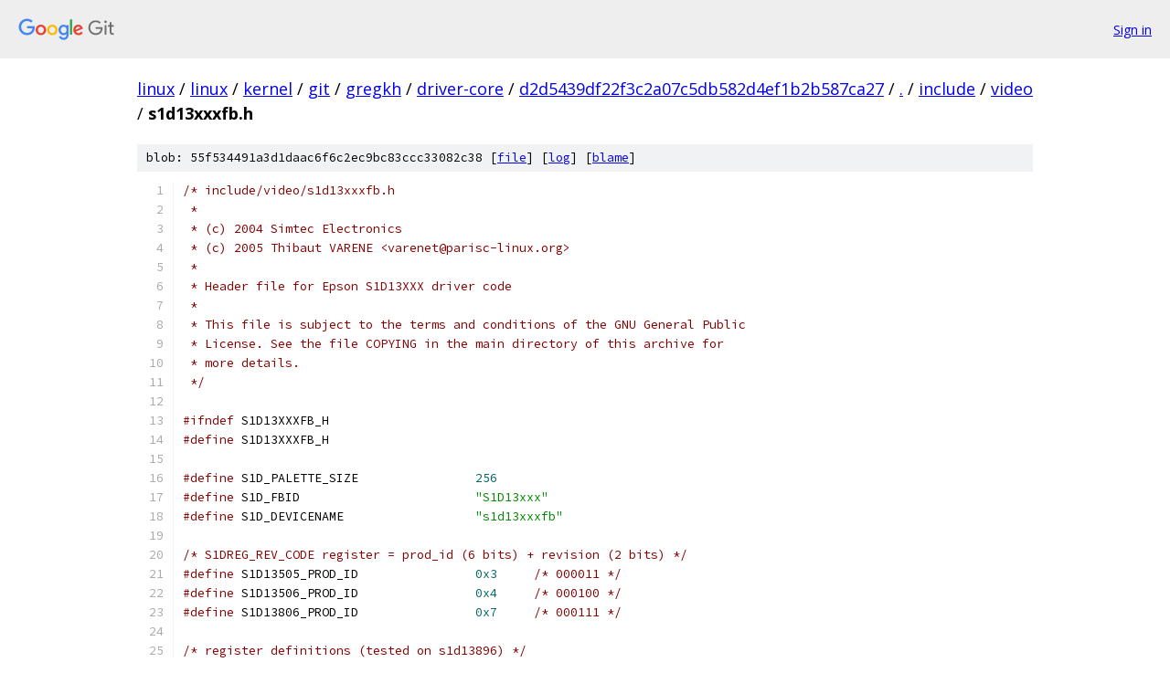

--- FILE ---
content_type: text/html; charset=utf-8
request_url: https://linux.googlesource.com/linux/kernel/git/gregkh/driver-core/+/d2d5439df22f3c2a07c5db582d4ef1b2b587ca27/include/video/s1d13xxxfb.h
body_size: 5154
content:
<!DOCTYPE html><html lang="en"><head><meta charset="utf-8"><meta name="viewport" content="width=device-width, initial-scale=1"><title>include/video/s1d13xxxfb.h - linux/kernel/git/gregkh/driver-core - Git at Google</title><link rel="stylesheet" type="text/css" href="/+static/base.css"><link rel="stylesheet" type="text/css" href="/+static/prettify/prettify.css"><!-- default customHeadTagPart --></head><body class="Site"><header class="Site-header"><div class="Header"><a class="Header-image" href="/"><img src="//www.gstatic.com/images/branding/lockups/2x/lockup_git_color_108x24dp.png" width="108" height="24" alt="Google Git"></a><div class="Header-menu"> <a class="Header-menuItem" href="https://accounts.google.com/AccountChooser?faa=1&amp;continue=https://linux.googlesource.com/login/linux/kernel/git/gregkh/driver-core/%2B/d2d5439df22f3c2a07c5db582d4ef1b2b587ca27/include/video/s1d13xxxfb.h">Sign in</a> </div></div></header><div class="Site-content"><div class="Container "><div class="Breadcrumbs"><a class="Breadcrumbs-crumb" href="/?format=HTML">linux</a> / <a class="Breadcrumbs-crumb" href="/linux/">linux</a> / <a class="Breadcrumbs-crumb" href="/linux/kernel/">kernel</a> / <a class="Breadcrumbs-crumb" href="/linux/kernel/git/">git</a> / <a class="Breadcrumbs-crumb" href="/linux/kernel/git/gregkh/">gregkh</a> / <a class="Breadcrumbs-crumb" href="/linux/kernel/git/gregkh/driver-core/">driver-core</a> / <a class="Breadcrumbs-crumb" href="/linux/kernel/git/gregkh/driver-core/+/d2d5439df22f3c2a07c5db582d4ef1b2b587ca27">d2d5439df22f3c2a07c5db582d4ef1b2b587ca27</a> / <a class="Breadcrumbs-crumb" href="/linux/kernel/git/gregkh/driver-core/+/d2d5439df22f3c2a07c5db582d4ef1b2b587ca27/">.</a> / <a class="Breadcrumbs-crumb" href="/linux/kernel/git/gregkh/driver-core/+/d2d5439df22f3c2a07c5db582d4ef1b2b587ca27/include">include</a> / <a class="Breadcrumbs-crumb" href="/linux/kernel/git/gregkh/driver-core/+/d2d5439df22f3c2a07c5db582d4ef1b2b587ca27/include/video">video</a> / <span class="Breadcrumbs-crumb">s1d13xxxfb.h</span></div><div class="u-sha1 u-monospace BlobSha1">blob: 55f534491a3d1daac6f6c2ec9bc83ccc33082c38 [<a href="/linux/kernel/git/gregkh/driver-core/+/d2d5439df22f3c2a07c5db582d4ef1b2b587ca27/include/video/s1d13xxxfb.h">file</a>] [<a href="/linux/kernel/git/gregkh/driver-core/+log/d2d5439df22f3c2a07c5db582d4ef1b2b587ca27/include/video/s1d13xxxfb.h">log</a>] [<a href="/linux/kernel/git/gregkh/driver-core/+blame/d2d5439df22f3c2a07c5db582d4ef1b2b587ca27/include/video/s1d13xxxfb.h">blame</a>]</div><table class="FileContents"><tr class="u-pre u-monospace FileContents-line"><td class="u-lineNum u-noSelect FileContents-lineNum" data-line-number="1"></td><td class="FileContents-lineContents" id="1"><span class="com">/* include/video/s1d13xxxfb.h</span></td></tr><tr class="u-pre u-monospace FileContents-line"><td class="u-lineNum u-noSelect FileContents-lineNum" data-line-number="2"></td><td class="FileContents-lineContents" id="2"><span class="com"> *</span></td></tr><tr class="u-pre u-monospace FileContents-line"><td class="u-lineNum u-noSelect FileContents-lineNum" data-line-number="3"></td><td class="FileContents-lineContents" id="3"><span class="com"> * (c) 2004 Simtec Electronics</span></td></tr><tr class="u-pre u-monospace FileContents-line"><td class="u-lineNum u-noSelect FileContents-lineNum" data-line-number="4"></td><td class="FileContents-lineContents" id="4"><span class="com"> * (c) 2005 Thibaut VARENE &lt;varenet@parisc-linux.org&gt;</span></td></tr><tr class="u-pre u-monospace FileContents-line"><td class="u-lineNum u-noSelect FileContents-lineNum" data-line-number="5"></td><td class="FileContents-lineContents" id="5"><span class="com"> *</span></td></tr><tr class="u-pre u-monospace FileContents-line"><td class="u-lineNum u-noSelect FileContents-lineNum" data-line-number="6"></td><td class="FileContents-lineContents" id="6"><span class="com"> * Header file for Epson S1D13XXX driver code</span></td></tr><tr class="u-pre u-monospace FileContents-line"><td class="u-lineNum u-noSelect FileContents-lineNum" data-line-number="7"></td><td class="FileContents-lineContents" id="7"><span class="com"> *</span></td></tr><tr class="u-pre u-monospace FileContents-line"><td class="u-lineNum u-noSelect FileContents-lineNum" data-line-number="8"></td><td class="FileContents-lineContents" id="8"><span class="com"> * This file is subject to the terms and conditions of the GNU General Public</span></td></tr><tr class="u-pre u-monospace FileContents-line"><td class="u-lineNum u-noSelect FileContents-lineNum" data-line-number="9"></td><td class="FileContents-lineContents" id="9"><span class="com"> * License. See the file COPYING in the main directory of this archive for</span></td></tr><tr class="u-pre u-monospace FileContents-line"><td class="u-lineNum u-noSelect FileContents-lineNum" data-line-number="10"></td><td class="FileContents-lineContents" id="10"><span class="com"> * more details.</span></td></tr><tr class="u-pre u-monospace FileContents-line"><td class="u-lineNum u-noSelect FileContents-lineNum" data-line-number="11"></td><td class="FileContents-lineContents" id="11"><span class="com"> */</span></td></tr><tr class="u-pre u-monospace FileContents-line"><td class="u-lineNum u-noSelect FileContents-lineNum" data-line-number="12"></td><td class="FileContents-lineContents" id="12"></td></tr><tr class="u-pre u-monospace FileContents-line"><td class="u-lineNum u-noSelect FileContents-lineNum" data-line-number="13"></td><td class="FileContents-lineContents" id="13"><span class="com">#ifndef</span><span class="pln">	S1D13XXXFB_H</span></td></tr><tr class="u-pre u-monospace FileContents-line"><td class="u-lineNum u-noSelect FileContents-lineNum" data-line-number="14"></td><td class="FileContents-lineContents" id="14"><span class="com">#define</span><span class="pln">	S1D13XXXFB_H</span></td></tr><tr class="u-pre u-monospace FileContents-line"><td class="u-lineNum u-noSelect FileContents-lineNum" data-line-number="15"></td><td class="FileContents-lineContents" id="15"></td></tr><tr class="u-pre u-monospace FileContents-line"><td class="u-lineNum u-noSelect FileContents-lineNum" data-line-number="16"></td><td class="FileContents-lineContents" id="16"><span class="com">#define</span><span class="pln"> S1D_PALETTE_SIZE		</span><span class="lit">256</span></td></tr><tr class="u-pre u-monospace FileContents-line"><td class="u-lineNum u-noSelect FileContents-lineNum" data-line-number="17"></td><td class="FileContents-lineContents" id="17"><span class="com">#define</span><span class="pln"> S1D_FBID			</span><span class="str">&quot;S1D13xxx&quot;</span></td></tr><tr class="u-pre u-monospace FileContents-line"><td class="u-lineNum u-noSelect FileContents-lineNum" data-line-number="18"></td><td class="FileContents-lineContents" id="18"><span class="com">#define</span><span class="pln"> S1D_DEVICENAME			</span><span class="str">&quot;s1d13xxxfb&quot;</span></td></tr><tr class="u-pre u-monospace FileContents-line"><td class="u-lineNum u-noSelect FileContents-lineNum" data-line-number="19"></td><td class="FileContents-lineContents" id="19"></td></tr><tr class="u-pre u-monospace FileContents-line"><td class="u-lineNum u-noSelect FileContents-lineNum" data-line-number="20"></td><td class="FileContents-lineContents" id="20"><span class="com">/* S1DREG_REV_CODE register = prod_id (6 bits) + revision (2 bits) */</span></td></tr><tr class="u-pre u-monospace FileContents-line"><td class="u-lineNum u-noSelect FileContents-lineNum" data-line-number="21"></td><td class="FileContents-lineContents" id="21"><span class="com">#define</span><span class="pln"> S1D13505_PROD_ID		</span><span class="lit">0x3</span><span class="pln">	</span><span class="com">/* 000011 */</span></td></tr><tr class="u-pre u-monospace FileContents-line"><td class="u-lineNum u-noSelect FileContents-lineNum" data-line-number="22"></td><td class="FileContents-lineContents" id="22"><span class="com">#define</span><span class="pln"> S1D13506_PROD_ID		</span><span class="lit">0x4</span><span class="pln">	</span><span class="com">/* 000100 */</span></td></tr><tr class="u-pre u-monospace FileContents-line"><td class="u-lineNum u-noSelect FileContents-lineNum" data-line-number="23"></td><td class="FileContents-lineContents" id="23"><span class="com">#define</span><span class="pln"> S1D13806_PROD_ID		</span><span class="lit">0x7</span><span class="pln">	</span><span class="com">/* 000111 */</span></td></tr><tr class="u-pre u-monospace FileContents-line"><td class="u-lineNum u-noSelect FileContents-lineNum" data-line-number="24"></td><td class="FileContents-lineContents" id="24"></td></tr><tr class="u-pre u-monospace FileContents-line"><td class="u-lineNum u-noSelect FileContents-lineNum" data-line-number="25"></td><td class="FileContents-lineContents" id="25"><span class="com">/* register definitions (tested on s1d13896) */</span></td></tr><tr class="u-pre u-monospace FileContents-line"><td class="u-lineNum u-noSelect FileContents-lineNum" data-line-number="26"></td><td class="FileContents-lineContents" id="26"><span class="com">#define</span><span class="pln"> S1DREG_REV_CODE			</span><span class="lit">0x0000</span><span class="pln">	</span><span class="com">/* Prod + Rev Code Register */</span></td></tr><tr class="u-pre u-monospace FileContents-line"><td class="u-lineNum u-noSelect FileContents-lineNum" data-line-number="27"></td><td class="FileContents-lineContents" id="27"><span class="com">#define</span><span class="pln"> S1DREG_MISC			</span><span class="lit">0x0001</span><span class="pln">	</span><span class="com">/* Miscellaneous Register */</span></td></tr><tr class="u-pre u-monospace FileContents-line"><td class="u-lineNum u-noSelect FileContents-lineNum" data-line-number="28"></td><td class="FileContents-lineContents" id="28"><span class="com">#define</span><span class="pln"> S1DREG_GPIO_CNF0		</span><span class="lit">0x0004</span><span class="pln">	</span><span class="com">/* General IO Pins Configuration Register 0 */</span></td></tr><tr class="u-pre u-monospace FileContents-line"><td class="u-lineNum u-noSelect FileContents-lineNum" data-line-number="29"></td><td class="FileContents-lineContents" id="29"><span class="com">#define</span><span class="pln"> S1DREG_GPIO_CNF1		</span><span class="lit">0x0005</span><span class="pln">	</span><span class="com">/* General IO Pins Configuration Register 1 */</span></td></tr><tr class="u-pre u-monospace FileContents-line"><td class="u-lineNum u-noSelect FileContents-lineNum" data-line-number="30"></td><td class="FileContents-lineContents" id="30"><span class="com">#define</span><span class="pln"> S1DREG_GPIO_CTL0		</span><span class="lit">0x0008</span><span class="pln">	</span><span class="com">/* General IO Pins Control Register 0 */</span></td></tr><tr class="u-pre u-monospace FileContents-line"><td class="u-lineNum u-noSelect FileContents-lineNum" data-line-number="31"></td><td class="FileContents-lineContents" id="31"><span class="com">#define</span><span class="pln"> S1DREG_GPIO_CTL1		</span><span class="lit">0x0009</span><span class="pln">	</span><span class="com">/* General IO Pins Control Register 1 */</span></td></tr><tr class="u-pre u-monospace FileContents-line"><td class="u-lineNum u-noSelect FileContents-lineNum" data-line-number="32"></td><td class="FileContents-lineContents" id="32"><span class="com">#define</span><span class="pln"> S1DREG_CNF_STATUS		</span><span class="lit">0x000C</span><span class="pln">	</span><span class="com">/* Configuration Status Readback Register */</span></td></tr><tr class="u-pre u-monospace FileContents-line"><td class="u-lineNum u-noSelect FileContents-lineNum" data-line-number="33"></td><td class="FileContents-lineContents" id="33"><span class="com">#define</span><span class="pln"> S1DREG_CLK_CNF			</span><span class="lit">0x0010</span><span class="pln">	</span><span class="com">/* Memory Clock Configuration Register */</span></td></tr><tr class="u-pre u-monospace FileContents-line"><td class="u-lineNum u-noSelect FileContents-lineNum" data-line-number="34"></td><td class="FileContents-lineContents" id="34"><span class="com">#define</span><span class="pln"> S1DREG_LCD_CLK_CNF		</span><span class="lit">0x0014</span><span class="pln">	</span><span class="com">/* LCD Pixel Clock Configuration Register */</span></td></tr><tr class="u-pre u-monospace FileContents-line"><td class="u-lineNum u-noSelect FileContents-lineNum" data-line-number="35"></td><td class="FileContents-lineContents" id="35"><span class="com">#define</span><span class="pln"> S1DREG_CRT_CLK_CNF		</span><span class="lit">0x0018</span><span class="pln">	</span><span class="com">/* CRT/TV Pixel Clock Configuration Register */</span></td></tr><tr class="u-pre u-monospace FileContents-line"><td class="u-lineNum u-noSelect FileContents-lineNum" data-line-number="36"></td><td class="FileContents-lineContents" id="36"><span class="com">#define</span><span class="pln"> S1DREG_MPLUG_CLK_CNF		</span><span class="lit">0x001C</span><span class="pln">	</span><span class="com">/* MediaPlug Clock Configuration Register */</span></td></tr><tr class="u-pre u-monospace FileContents-line"><td class="u-lineNum u-noSelect FileContents-lineNum" data-line-number="37"></td><td class="FileContents-lineContents" id="37"><span class="com">#define</span><span class="pln"> S1DREG_CPU2MEM_WST_SEL		</span><span class="lit">0x001E</span><span class="pln">	</span><span class="com">/* CPU To Memory Wait State Select Register */</span></td></tr><tr class="u-pre u-monospace FileContents-line"><td class="u-lineNum u-noSelect FileContents-lineNum" data-line-number="38"></td><td class="FileContents-lineContents" id="38"><span class="com">#define</span><span class="pln"> S1DREG_MEM_CNF			</span><span class="lit">0x0020</span><span class="pln">	</span><span class="com">/* Memory Configuration Register */</span></td></tr><tr class="u-pre u-monospace FileContents-line"><td class="u-lineNum u-noSelect FileContents-lineNum" data-line-number="39"></td><td class="FileContents-lineContents" id="39"><span class="com">#define</span><span class="pln"> S1DREG_SDRAM_REF_RATE		</span><span class="lit">0x0021</span><span class="pln">	</span><span class="com">/* SDRAM Refresh Rate Register */</span></td></tr><tr class="u-pre u-monospace FileContents-line"><td class="u-lineNum u-noSelect FileContents-lineNum" data-line-number="40"></td><td class="FileContents-lineContents" id="40"><span class="com">#define</span><span class="pln"> S1DREG_SDRAM_TC0		</span><span class="lit">0x002A</span><span class="pln">	</span><span class="com">/* SDRAM Timing Control Register 0 */</span></td></tr><tr class="u-pre u-monospace FileContents-line"><td class="u-lineNum u-noSelect FileContents-lineNum" data-line-number="41"></td><td class="FileContents-lineContents" id="41"><span class="com">#define</span><span class="pln"> S1DREG_SDRAM_TC1		</span><span class="lit">0x002B</span><span class="pln">	</span><span class="com">/* SDRAM Timing Control Register 1 */</span></td></tr><tr class="u-pre u-monospace FileContents-line"><td class="u-lineNum u-noSelect FileContents-lineNum" data-line-number="42"></td><td class="FileContents-lineContents" id="42"><span class="com">#define</span><span class="pln"> S1DREG_PANEL_TYPE		</span><span class="lit">0x0030</span><span class="pln">	</span><span class="com">/* Panel Type Register */</span></td></tr><tr class="u-pre u-monospace FileContents-line"><td class="u-lineNum u-noSelect FileContents-lineNum" data-line-number="43"></td><td class="FileContents-lineContents" id="43"><span class="com">#define</span><span class="pln"> S1DREG_MOD_RATE			</span><span class="lit">0x0031</span><span class="pln">	</span><span class="com">/* MOD Rate Register */</span></td></tr><tr class="u-pre u-monospace FileContents-line"><td class="u-lineNum u-noSelect FileContents-lineNum" data-line-number="44"></td><td class="FileContents-lineContents" id="44"><span class="com">#define</span><span class="pln"> S1DREG_LCD_DISP_HWIDTH		</span><span class="lit">0x0032</span><span class="pln">	</span><span class="com">/* LCD Horizontal Display Width Register: ((val)+1)*8)=pix/line */</span></td></tr><tr class="u-pre u-monospace FileContents-line"><td class="u-lineNum u-noSelect FileContents-lineNum" data-line-number="45"></td><td class="FileContents-lineContents" id="45"><span class="com">#define</span><span class="pln"> S1DREG_LCD_NDISP_HPER		</span><span class="lit">0x0034</span><span class="pln">	</span><span class="com">/* LCD Horizontal Non-Display Period Register: ((val)+1)*8)=NDpix/line */</span></td></tr><tr class="u-pre u-monospace FileContents-line"><td class="u-lineNum u-noSelect FileContents-lineNum" data-line-number="46"></td><td class="FileContents-lineContents" id="46"><span class="com">#define</span><span class="pln"> S1DREG_TFT_FPLINE_START		</span><span class="lit">0x0035</span><span class="pln">	</span><span class="com">/* TFT FPLINE Start Position Register */</span></td></tr><tr class="u-pre u-monospace FileContents-line"><td class="u-lineNum u-noSelect FileContents-lineNum" data-line-number="47"></td><td class="FileContents-lineContents" id="47"><span class="com">#define</span><span class="pln"> S1DREG_TFT_FPLINE_PWIDTH	</span><span class="lit">0x0036</span><span class="pln">	</span><span class="com">/* TFT FPLINE Pulse Width Register. */</span></td></tr><tr class="u-pre u-monospace FileContents-line"><td class="u-lineNum u-noSelect FileContents-lineNum" data-line-number="48"></td><td class="FileContents-lineContents" id="48"><span class="com">#define</span><span class="pln"> S1DREG_LCD_DISP_VHEIGHT0	</span><span class="lit">0x0038</span><span class="pln">	</span><span class="com">/* LCD Vertical Display Height Register 0 */</span></td></tr><tr class="u-pre u-monospace FileContents-line"><td class="u-lineNum u-noSelect FileContents-lineNum" data-line-number="49"></td><td class="FileContents-lineContents" id="49"><span class="com">#define</span><span class="pln"> S1DREG_LCD_DISP_VHEIGHT1	</span><span class="lit">0x0039</span><span class="pln">	</span><span class="com">/* LCD Vertical Display Height Register 1 */</span></td></tr><tr class="u-pre u-monospace FileContents-line"><td class="u-lineNum u-noSelect FileContents-lineNum" data-line-number="50"></td><td class="FileContents-lineContents" id="50"><span class="com">#define</span><span class="pln"> S1DREG_LCD_NDISP_VPER		</span><span class="lit">0x003A</span><span class="pln">	</span><span class="com">/* LCD Vertical Non-Display Period Register: (val)+1=NDlines */</span></td></tr><tr class="u-pre u-monospace FileContents-line"><td class="u-lineNum u-noSelect FileContents-lineNum" data-line-number="51"></td><td class="FileContents-lineContents" id="51"><span class="com">#define</span><span class="pln"> S1DREG_TFT_FPFRAME_START	</span><span class="lit">0x003B</span><span class="pln">	</span><span class="com">/* TFT FPFRAME Start Position Register */</span></td></tr><tr class="u-pre u-monospace FileContents-line"><td class="u-lineNum u-noSelect FileContents-lineNum" data-line-number="52"></td><td class="FileContents-lineContents" id="52"><span class="com">#define</span><span class="pln"> S1DREG_TFT_FPFRAME_PWIDTH	</span><span class="lit">0x003C</span><span class="pln">	</span><span class="com">/* TFT FPFRAME Pulse Width Register */</span></td></tr><tr class="u-pre u-monospace FileContents-line"><td class="u-lineNum u-noSelect FileContents-lineNum" data-line-number="53"></td><td class="FileContents-lineContents" id="53"><span class="com">#define</span><span class="pln"> S1DREG_LCD_DISP_MODE		</span><span class="lit">0x0040</span><span class="pln">	</span><span class="com">/* LCD Display Mode Register */</span></td></tr><tr class="u-pre u-monospace FileContents-line"><td class="u-lineNum u-noSelect FileContents-lineNum" data-line-number="54"></td><td class="FileContents-lineContents" id="54"><span class="com">#define</span><span class="pln"> S1DREG_LCD_MISC			</span><span class="lit">0x0041</span><span class="pln">	</span><span class="com">/* LCD Miscellaneous Register */</span></td></tr><tr class="u-pre u-monospace FileContents-line"><td class="u-lineNum u-noSelect FileContents-lineNum" data-line-number="55"></td><td class="FileContents-lineContents" id="55"><span class="com">#define</span><span class="pln"> S1DREG_LCD_DISP_START0		</span><span class="lit">0x0042</span><span class="pln">	</span><span class="com">/* LCD Display Start Address Register 0 */</span></td></tr><tr class="u-pre u-monospace FileContents-line"><td class="u-lineNum u-noSelect FileContents-lineNum" data-line-number="56"></td><td class="FileContents-lineContents" id="56"><span class="com">#define</span><span class="pln"> S1DREG_LCD_DISP_START1		</span><span class="lit">0x0043</span><span class="pln">	</span><span class="com">/* LCD Display Start Address Register 1 */</span></td></tr><tr class="u-pre u-monospace FileContents-line"><td class="u-lineNum u-noSelect FileContents-lineNum" data-line-number="57"></td><td class="FileContents-lineContents" id="57"><span class="com">#define</span><span class="pln"> S1DREG_LCD_DISP_START2		</span><span class="lit">0x0044</span><span class="pln">	</span><span class="com">/* LCD Display Start Address Register 2 */</span></td></tr><tr class="u-pre u-monospace FileContents-line"><td class="u-lineNum u-noSelect FileContents-lineNum" data-line-number="58"></td><td class="FileContents-lineContents" id="58"><span class="com">#define</span><span class="pln"> S1DREG_LCD_MEM_OFF0		</span><span class="lit">0x0046</span><span class="pln">	</span><span class="com">/* LCD Memory Address Offset Register 0 */</span></td></tr><tr class="u-pre u-monospace FileContents-line"><td class="u-lineNum u-noSelect FileContents-lineNum" data-line-number="59"></td><td class="FileContents-lineContents" id="59"><span class="com">#define</span><span class="pln"> S1DREG_LCD_MEM_OFF1		</span><span class="lit">0x0047</span><span class="pln">	</span><span class="com">/* LCD Memory Address Offset Register 1 */</span></td></tr><tr class="u-pre u-monospace FileContents-line"><td class="u-lineNum u-noSelect FileContents-lineNum" data-line-number="60"></td><td class="FileContents-lineContents" id="60"><span class="com">#define</span><span class="pln"> S1DREG_LCD_PIX_PAN		</span><span class="lit">0x0048</span><span class="pln">	</span><span class="com">/* LCD Pixel Panning Register */</span></td></tr><tr class="u-pre u-monospace FileContents-line"><td class="u-lineNum u-noSelect FileContents-lineNum" data-line-number="61"></td><td class="FileContents-lineContents" id="61"><span class="com">#define</span><span class="pln"> S1DREG_LCD_DISP_FIFO_HTC	</span><span class="lit">0x004A</span><span class="pln">	</span><span class="com">/* LCD Display FIFO High Threshold Control Register */</span></td></tr><tr class="u-pre u-monospace FileContents-line"><td class="u-lineNum u-noSelect FileContents-lineNum" data-line-number="62"></td><td class="FileContents-lineContents" id="62"><span class="com">#define</span><span class="pln"> S1DREG_LCD_DISP_FIFO_LTC	</span><span class="lit">0x004B</span><span class="pln">	</span><span class="com">/* LCD Display FIFO Low Threshold Control Register */</span></td></tr><tr class="u-pre u-monospace FileContents-line"><td class="u-lineNum u-noSelect FileContents-lineNum" data-line-number="63"></td><td class="FileContents-lineContents" id="63"><span class="com">#define</span><span class="pln"> S1DREG_CRT_DISP_HWIDTH		</span><span class="lit">0x0050</span><span class="pln">	</span><span class="com">/* CRT/TV Horizontal Display Width Register: ((val)+1)*8)=pix/line */</span></td></tr><tr class="u-pre u-monospace FileContents-line"><td class="u-lineNum u-noSelect FileContents-lineNum" data-line-number="64"></td><td class="FileContents-lineContents" id="64"><span class="com">#define</span><span class="pln"> S1DREG_CRT_NDISP_HPER		</span><span class="lit">0x0052</span><span class="pln">	</span><span class="com">/* CRT/TV Horizontal Non-Display Period Register */</span></td></tr><tr class="u-pre u-monospace FileContents-line"><td class="u-lineNum u-noSelect FileContents-lineNum" data-line-number="65"></td><td class="FileContents-lineContents" id="65"><span class="com">#define</span><span class="pln"> S1DREG_CRT_HRTC_START		</span><span class="lit">0x0053</span><span class="pln">	</span><span class="com">/* CRT/TV HRTC Start Position Register */</span></td></tr><tr class="u-pre u-monospace FileContents-line"><td class="u-lineNum u-noSelect FileContents-lineNum" data-line-number="66"></td><td class="FileContents-lineContents" id="66"><span class="com">#define</span><span class="pln"> S1DREG_CRT_HRTC_PWIDTH		</span><span class="lit">0x0054</span><span class="pln">	</span><span class="com">/* CRT/TV HRTC Pulse Width Register */</span></td></tr><tr class="u-pre u-monospace FileContents-line"><td class="u-lineNum u-noSelect FileContents-lineNum" data-line-number="67"></td><td class="FileContents-lineContents" id="67"><span class="com">#define</span><span class="pln"> S1DREG_CRT_DISP_VHEIGHT0	</span><span class="lit">0x0056</span><span class="pln">	</span><span class="com">/* CRT/TV Vertical Display Height Register 0 */</span></td></tr><tr class="u-pre u-monospace FileContents-line"><td class="u-lineNum u-noSelect FileContents-lineNum" data-line-number="68"></td><td class="FileContents-lineContents" id="68"><span class="com">#define</span><span class="pln"> S1DREG_CRT_DISP_VHEIGHT1	</span><span class="lit">0x0057</span><span class="pln">	</span><span class="com">/* CRT/TV Vertical Display Height Register 1 */</span></td></tr><tr class="u-pre u-monospace FileContents-line"><td class="u-lineNum u-noSelect FileContents-lineNum" data-line-number="69"></td><td class="FileContents-lineContents" id="69"><span class="com">#define</span><span class="pln"> S1DREG_CRT_NDISP_VPER		</span><span class="lit">0x0058</span><span class="pln">	</span><span class="com">/* CRT/TV Vertical Non-Display Period Register */</span></td></tr><tr class="u-pre u-monospace FileContents-line"><td class="u-lineNum u-noSelect FileContents-lineNum" data-line-number="70"></td><td class="FileContents-lineContents" id="70"><span class="com">#define</span><span class="pln"> S1DREG_CRT_VRTC_START		</span><span class="lit">0x0059</span><span class="pln">	</span><span class="com">/* CRT/TV VRTC Start Position Register */</span></td></tr><tr class="u-pre u-monospace FileContents-line"><td class="u-lineNum u-noSelect FileContents-lineNum" data-line-number="71"></td><td class="FileContents-lineContents" id="71"><span class="com">#define</span><span class="pln"> S1DREG_CRT_VRTC_PWIDTH		</span><span class="lit">0x005A</span><span class="pln">	</span><span class="com">/* CRT/TV VRTC Pulse Width Register */</span></td></tr><tr class="u-pre u-monospace FileContents-line"><td class="u-lineNum u-noSelect FileContents-lineNum" data-line-number="72"></td><td class="FileContents-lineContents" id="72"><span class="com">#define</span><span class="pln"> S1DREG_TV_OUT_CTL		</span><span class="lit">0x005B</span><span class="pln">	</span><span class="com">/* TV Output Control Register */</span></td></tr><tr class="u-pre u-monospace FileContents-line"><td class="u-lineNum u-noSelect FileContents-lineNum" data-line-number="73"></td><td class="FileContents-lineContents" id="73"><span class="com">#define</span><span class="pln"> S1DREG_CRT_DISP_MODE		</span><span class="lit">0x0060</span><span class="pln">	</span><span class="com">/* CRT/TV Display Mode Register */</span></td></tr><tr class="u-pre u-monospace FileContents-line"><td class="u-lineNum u-noSelect FileContents-lineNum" data-line-number="74"></td><td class="FileContents-lineContents" id="74"><span class="com">#define</span><span class="pln"> S1DREG_CRT_DISP_START0		</span><span class="lit">0x0062</span><span class="pln">	</span><span class="com">/* CRT/TV Display Start Address Register 0 */</span></td></tr><tr class="u-pre u-monospace FileContents-line"><td class="u-lineNum u-noSelect FileContents-lineNum" data-line-number="75"></td><td class="FileContents-lineContents" id="75"><span class="com">#define</span><span class="pln"> S1DREG_CRT_DISP_START1		</span><span class="lit">0x0063</span><span class="pln">	</span><span class="com">/* CRT/TV Display Start Address Register 1 */</span></td></tr><tr class="u-pre u-monospace FileContents-line"><td class="u-lineNum u-noSelect FileContents-lineNum" data-line-number="76"></td><td class="FileContents-lineContents" id="76"><span class="com">#define</span><span class="pln"> S1DREG_CRT_DISP_START2		</span><span class="lit">0x0064</span><span class="pln">	</span><span class="com">/* CRT/TV Display Start Address Register 2 */</span></td></tr><tr class="u-pre u-monospace FileContents-line"><td class="u-lineNum u-noSelect FileContents-lineNum" data-line-number="77"></td><td class="FileContents-lineContents" id="77"><span class="com">#define</span><span class="pln"> S1DREG_CRT_MEM_OFF0		</span><span class="lit">0x0066</span><span class="pln">	</span><span class="com">/* CRT/TV Memory Address Offset Register 0 */</span></td></tr><tr class="u-pre u-monospace FileContents-line"><td class="u-lineNum u-noSelect FileContents-lineNum" data-line-number="78"></td><td class="FileContents-lineContents" id="78"><span class="com">#define</span><span class="pln"> S1DREG_CRT_MEM_OFF1		</span><span class="lit">0x0067</span><span class="pln">	</span><span class="com">/* CRT/TV Memory Address Offset Register 1 */</span></td></tr><tr class="u-pre u-monospace FileContents-line"><td class="u-lineNum u-noSelect FileContents-lineNum" data-line-number="79"></td><td class="FileContents-lineContents" id="79"><span class="com">#define</span><span class="pln"> S1DREG_CRT_PIX_PAN		</span><span class="lit">0x0068</span><span class="pln">	</span><span class="com">/* CRT/TV Pixel Panning Register */</span></td></tr><tr class="u-pre u-monospace FileContents-line"><td class="u-lineNum u-noSelect FileContents-lineNum" data-line-number="80"></td><td class="FileContents-lineContents" id="80"><span class="com">#define</span><span class="pln"> S1DREG_CRT_DISP_FIFO_HTC	</span><span class="lit">0x006A</span><span class="pln">	</span><span class="com">/* CRT/TV Display FIFO High Threshold Control Register */</span></td></tr><tr class="u-pre u-monospace FileContents-line"><td class="u-lineNum u-noSelect FileContents-lineNum" data-line-number="81"></td><td class="FileContents-lineContents" id="81"><span class="com">#define</span><span class="pln"> S1DREG_CRT_DISP_FIFO_LTC	</span><span class="lit">0x006B</span><span class="pln">	</span><span class="com">/* CRT/TV Display FIFO Low Threshold Control Register */</span></td></tr><tr class="u-pre u-monospace FileContents-line"><td class="u-lineNum u-noSelect FileContents-lineNum" data-line-number="82"></td><td class="FileContents-lineContents" id="82"><span class="com">#define</span><span class="pln"> S1DREG_LCD_CUR_CTL		</span><span class="lit">0x0070</span><span class="pln">	</span><span class="com">/* LCD Ink/Cursor Control Register */</span></td></tr><tr class="u-pre u-monospace FileContents-line"><td class="u-lineNum u-noSelect FileContents-lineNum" data-line-number="83"></td><td class="FileContents-lineContents" id="83"><span class="com">#define</span><span class="pln"> S1DREG_LCD_CUR_START		</span><span class="lit">0x0071</span><span class="pln">	</span><span class="com">/* LCD Ink/Cursor Start Address Register */</span></td></tr><tr class="u-pre u-monospace FileContents-line"><td class="u-lineNum u-noSelect FileContents-lineNum" data-line-number="84"></td><td class="FileContents-lineContents" id="84"><span class="com">#define</span><span class="pln"> S1DREG_LCD_CUR_XPOS0		</span><span class="lit">0x0072</span><span class="pln">	</span><span class="com">/* LCD Cursor X Position Register 0 */</span></td></tr><tr class="u-pre u-monospace FileContents-line"><td class="u-lineNum u-noSelect FileContents-lineNum" data-line-number="85"></td><td class="FileContents-lineContents" id="85"><span class="com">#define</span><span class="pln"> S1DREG_LCD_CUR_XPOS1		</span><span class="lit">0x0073</span><span class="pln">	</span><span class="com">/* LCD Cursor X Position Register 1 */</span></td></tr><tr class="u-pre u-monospace FileContents-line"><td class="u-lineNum u-noSelect FileContents-lineNum" data-line-number="86"></td><td class="FileContents-lineContents" id="86"><span class="com">#define</span><span class="pln"> S1DREG_LCD_CUR_YPOS0		</span><span class="lit">0x0074</span><span class="pln">	</span><span class="com">/* LCD Cursor Y Position Register 0 */</span></td></tr><tr class="u-pre u-monospace FileContents-line"><td class="u-lineNum u-noSelect FileContents-lineNum" data-line-number="87"></td><td class="FileContents-lineContents" id="87"><span class="com">#define</span><span class="pln"> S1DREG_LCD_CUR_YPOS1		</span><span class="lit">0x0075</span><span class="pln">	</span><span class="com">/* LCD Cursor Y Position Register 1 */</span></td></tr><tr class="u-pre u-monospace FileContents-line"><td class="u-lineNum u-noSelect FileContents-lineNum" data-line-number="88"></td><td class="FileContents-lineContents" id="88"><span class="com">#define</span><span class="pln"> S1DREG_LCD_CUR_BCTL0		</span><span class="lit">0x0076</span><span class="pln">	</span><span class="com">/* LCD Ink/Cursor Blue Color 0 Register */</span></td></tr><tr class="u-pre u-monospace FileContents-line"><td class="u-lineNum u-noSelect FileContents-lineNum" data-line-number="89"></td><td class="FileContents-lineContents" id="89"><span class="com">#define</span><span class="pln"> S1DREG_LCD_CUR_GCTL0		</span><span class="lit">0x0077</span><span class="pln">	</span><span class="com">/* LCD Ink/Cursor Green Color 0 Register */</span></td></tr><tr class="u-pre u-monospace FileContents-line"><td class="u-lineNum u-noSelect FileContents-lineNum" data-line-number="90"></td><td class="FileContents-lineContents" id="90"><span class="com">#define</span><span class="pln"> S1DREG_LCD_CUR_RCTL0		</span><span class="lit">0x0078</span><span class="pln">	</span><span class="com">/* LCD Ink/Cursor Red Color 0 Register */</span></td></tr><tr class="u-pre u-monospace FileContents-line"><td class="u-lineNum u-noSelect FileContents-lineNum" data-line-number="91"></td><td class="FileContents-lineContents" id="91"><span class="com">#define</span><span class="pln"> S1DREG_LCD_CUR_BCTL1		</span><span class="lit">0x007A</span><span class="pln">	</span><span class="com">/* LCD Ink/Cursor Blue Color 1 Register */</span></td></tr><tr class="u-pre u-monospace FileContents-line"><td class="u-lineNum u-noSelect FileContents-lineNum" data-line-number="92"></td><td class="FileContents-lineContents" id="92"><span class="com">#define</span><span class="pln"> S1DREG_LCD_CUR_GCTL1		</span><span class="lit">0x007B</span><span class="pln">	</span><span class="com">/* LCD Ink/Cursor Green Color 1 Register */</span></td></tr><tr class="u-pre u-monospace FileContents-line"><td class="u-lineNum u-noSelect FileContents-lineNum" data-line-number="93"></td><td class="FileContents-lineContents" id="93"><span class="com">#define</span><span class="pln"> S1DREG_LCD_CUR_RCTL1		</span><span class="lit">0x007C</span><span class="pln">	</span><span class="com">/* LCD Ink/Cursor Red Color 1 Register */</span></td></tr><tr class="u-pre u-monospace FileContents-line"><td class="u-lineNum u-noSelect FileContents-lineNum" data-line-number="94"></td><td class="FileContents-lineContents" id="94"><span class="com">#define</span><span class="pln"> S1DREG_LCD_CUR_FIFO_HTC		</span><span class="lit">0x007E</span><span class="pln">	</span><span class="com">/* LCD Ink/Cursor FIFO High Threshold Register */</span></td></tr><tr class="u-pre u-monospace FileContents-line"><td class="u-lineNum u-noSelect FileContents-lineNum" data-line-number="95"></td><td class="FileContents-lineContents" id="95"><span class="com">#define</span><span class="pln"> S1DREG_CRT_CUR_CTL		</span><span class="lit">0x0080</span><span class="pln">	</span><span class="com">/* CRT/TV Ink/Cursor Control Register */</span></td></tr><tr class="u-pre u-monospace FileContents-line"><td class="u-lineNum u-noSelect FileContents-lineNum" data-line-number="96"></td><td class="FileContents-lineContents" id="96"><span class="com">#define</span><span class="pln"> S1DREG_CRT_CUR_START		</span><span class="lit">0x0081</span><span class="pln">	</span><span class="com">/* CRT/TV Ink/Cursor Start Address Register */</span></td></tr><tr class="u-pre u-monospace FileContents-line"><td class="u-lineNum u-noSelect FileContents-lineNum" data-line-number="97"></td><td class="FileContents-lineContents" id="97"><span class="com">#define</span><span class="pln"> S1DREG_CRT_CUR_XPOS0		</span><span class="lit">0x0082</span><span class="pln">	</span><span class="com">/* CRT/TV Cursor X Position Register 0 */</span></td></tr><tr class="u-pre u-monospace FileContents-line"><td class="u-lineNum u-noSelect FileContents-lineNum" data-line-number="98"></td><td class="FileContents-lineContents" id="98"><span class="com">#define</span><span class="pln"> S1DREG_CRT_CUR_XPOS1		</span><span class="lit">0x0083</span><span class="pln">	</span><span class="com">/* CRT/TV Cursor X Position Register 1 */</span></td></tr><tr class="u-pre u-monospace FileContents-line"><td class="u-lineNum u-noSelect FileContents-lineNum" data-line-number="99"></td><td class="FileContents-lineContents" id="99"><span class="com">#define</span><span class="pln"> S1DREG_CRT_CUR_YPOS0		</span><span class="lit">0x0084</span><span class="pln">	</span><span class="com">/* CRT/TV Cursor Y Position Register 0 */</span></td></tr><tr class="u-pre u-monospace FileContents-line"><td class="u-lineNum u-noSelect FileContents-lineNum" data-line-number="100"></td><td class="FileContents-lineContents" id="100"><span class="com">#define</span><span class="pln"> S1DREG_CRT_CUR_YPOS1		</span><span class="lit">0x0085</span><span class="pln">	</span><span class="com">/* CRT/TV Cursor Y Position Register 1 */</span></td></tr><tr class="u-pre u-monospace FileContents-line"><td class="u-lineNum u-noSelect FileContents-lineNum" data-line-number="101"></td><td class="FileContents-lineContents" id="101"><span class="com">#define</span><span class="pln"> S1DREG_CRT_CUR_BCTL0		</span><span class="lit">0x0086</span><span class="pln">	</span><span class="com">/* CRT/TV Ink/Cursor Blue Color 0 Register */</span></td></tr><tr class="u-pre u-monospace FileContents-line"><td class="u-lineNum u-noSelect FileContents-lineNum" data-line-number="102"></td><td class="FileContents-lineContents" id="102"><span class="com">#define</span><span class="pln"> S1DREG_CRT_CUR_GCTL0		</span><span class="lit">0x0087</span><span class="pln">	</span><span class="com">/* CRT/TV Ink/Cursor Green Color 0 Register */</span></td></tr><tr class="u-pre u-monospace FileContents-line"><td class="u-lineNum u-noSelect FileContents-lineNum" data-line-number="103"></td><td class="FileContents-lineContents" id="103"><span class="com">#define</span><span class="pln"> S1DREG_CRT_CUR_RCTL0		</span><span class="lit">0x0088</span><span class="pln">	</span><span class="com">/* CRT/TV Ink/Cursor Red Color 0 Register */</span></td></tr><tr class="u-pre u-monospace FileContents-line"><td class="u-lineNum u-noSelect FileContents-lineNum" data-line-number="104"></td><td class="FileContents-lineContents" id="104"><span class="com">#define</span><span class="pln"> S1DREG_CRT_CUR_BCTL1		</span><span class="lit">0x008A</span><span class="pln">	</span><span class="com">/* CRT/TV Ink/Cursor Blue Color 1 Register */</span></td></tr><tr class="u-pre u-monospace FileContents-line"><td class="u-lineNum u-noSelect FileContents-lineNum" data-line-number="105"></td><td class="FileContents-lineContents" id="105"><span class="com">#define</span><span class="pln"> S1DREG_CRT_CUR_GCTL1		</span><span class="lit">0x008B</span><span class="pln">	</span><span class="com">/* CRT/TV Ink/Cursor Green Color 1 Register */</span></td></tr><tr class="u-pre u-monospace FileContents-line"><td class="u-lineNum u-noSelect FileContents-lineNum" data-line-number="106"></td><td class="FileContents-lineContents" id="106"><span class="com">#define</span><span class="pln"> S1DREG_CRT_CUR_RCTL1		</span><span class="lit">0x008C</span><span class="pln">	</span><span class="com">/* CRT/TV Ink/Cursor Red Color 1 Register */</span></td></tr><tr class="u-pre u-monospace FileContents-line"><td class="u-lineNum u-noSelect FileContents-lineNum" data-line-number="107"></td><td class="FileContents-lineContents" id="107"><span class="com">#define</span><span class="pln"> S1DREG_CRT_CUR_FIFO_HTC		</span><span class="lit">0x008E</span><span class="pln">	</span><span class="com">/* CRT/TV Ink/Cursor FIFO High Threshold Register */</span></td></tr><tr class="u-pre u-monospace FileContents-line"><td class="u-lineNum u-noSelect FileContents-lineNum" data-line-number="108"></td><td class="FileContents-lineContents" id="108"><span class="com">#define</span><span class="pln"> S1DREG_BBLT_CTL0		</span><span class="lit">0x0100</span><span class="pln">	</span><span class="com">/* BitBLT Control Register 0 */</span></td></tr><tr class="u-pre u-monospace FileContents-line"><td class="u-lineNum u-noSelect FileContents-lineNum" data-line-number="109"></td><td class="FileContents-lineContents" id="109"><span class="com">#define</span><span class="pln"> S1DREG_BBLT_CTL1		</span><span class="lit">0x0101</span><span class="pln">	</span><span class="com">/* BitBLT Control Register 1 */</span></td></tr><tr class="u-pre u-monospace FileContents-line"><td class="u-lineNum u-noSelect FileContents-lineNum" data-line-number="110"></td><td class="FileContents-lineContents" id="110"><span class="com">#define</span><span class="pln"> S1DREG_BBLT_CC_EXP		</span><span class="lit">0x0102</span><span class="pln">	</span><span class="com">/* BitBLT Code/Color Expansion Register */</span></td></tr><tr class="u-pre u-monospace FileContents-line"><td class="u-lineNum u-noSelect FileContents-lineNum" data-line-number="111"></td><td class="FileContents-lineContents" id="111"><span class="com">#define</span><span class="pln"> S1DREG_BBLT_OP			</span><span class="lit">0x0103</span><span class="pln">	</span><span class="com">/* BitBLT Operation Register */</span></td></tr><tr class="u-pre u-monospace FileContents-line"><td class="u-lineNum u-noSelect FileContents-lineNum" data-line-number="112"></td><td class="FileContents-lineContents" id="112"><span class="com">#define</span><span class="pln"> S1DREG_BBLT_SRC_START0		</span><span class="lit">0x0104</span><span class="pln">	</span><span class="com">/* BitBLT Source Start Address Register 0 */</span></td></tr><tr class="u-pre u-monospace FileContents-line"><td class="u-lineNum u-noSelect FileContents-lineNum" data-line-number="113"></td><td class="FileContents-lineContents" id="113"><span class="com">#define</span><span class="pln"> S1DREG_BBLT_SRC_START1		</span><span class="lit">0x0105</span><span class="pln">	</span><span class="com">/* BitBLT Source Start Address Register 1 */</span></td></tr><tr class="u-pre u-monospace FileContents-line"><td class="u-lineNum u-noSelect FileContents-lineNum" data-line-number="114"></td><td class="FileContents-lineContents" id="114"><span class="com">#define</span><span class="pln"> S1DREG_BBLT_SRC_START2		</span><span class="lit">0x0106</span><span class="pln">	</span><span class="com">/* BitBLT Source Start Address Register 2 */</span></td></tr><tr class="u-pre u-monospace FileContents-line"><td class="u-lineNum u-noSelect FileContents-lineNum" data-line-number="115"></td><td class="FileContents-lineContents" id="115"><span class="com">#define</span><span class="pln"> S1DREG_BBLT_DST_START0		</span><span class="lit">0x0108</span><span class="pln">	</span><span class="com">/* BitBLT Destination Start Address Register 0 */</span></td></tr><tr class="u-pre u-monospace FileContents-line"><td class="u-lineNum u-noSelect FileContents-lineNum" data-line-number="116"></td><td class="FileContents-lineContents" id="116"><span class="com">#define</span><span class="pln"> S1DREG_BBLT_DST_START1		</span><span class="lit">0x0109</span><span class="pln">	</span><span class="com">/* BitBLT Destination Start Address Register 1 */</span></td></tr><tr class="u-pre u-monospace FileContents-line"><td class="u-lineNum u-noSelect FileContents-lineNum" data-line-number="117"></td><td class="FileContents-lineContents" id="117"><span class="com">#define</span><span class="pln"> S1DREG_BBLT_DST_START2		</span><span class="lit">0x010A</span><span class="pln">	</span><span class="com">/* BitBLT Destination Start Address Register 2 */</span></td></tr><tr class="u-pre u-monospace FileContents-line"><td class="u-lineNum u-noSelect FileContents-lineNum" data-line-number="118"></td><td class="FileContents-lineContents" id="118"><span class="com">#define</span><span class="pln"> S1DREG_BBLT_MEM_OFF0		</span><span class="lit">0x010C</span><span class="pln">	</span><span class="com">/* BitBLT Memory Address Offset Register 0 */</span></td></tr><tr class="u-pre u-monospace FileContents-line"><td class="u-lineNum u-noSelect FileContents-lineNum" data-line-number="119"></td><td class="FileContents-lineContents" id="119"><span class="com">#define</span><span class="pln"> S1DREG_BBLT_MEM_OFF1		</span><span class="lit">0x010D</span><span class="pln">	</span><span class="com">/* BitBLT Memory Address Offset Register 1 */</span></td></tr><tr class="u-pre u-monospace FileContents-line"><td class="u-lineNum u-noSelect FileContents-lineNum" data-line-number="120"></td><td class="FileContents-lineContents" id="120"><span class="com">#define</span><span class="pln"> S1DREG_BBLT_WIDTH0		</span><span class="lit">0x0110</span><span class="pln">	</span><span class="com">/* BitBLT Width Register 0 */</span></td></tr><tr class="u-pre u-monospace FileContents-line"><td class="u-lineNum u-noSelect FileContents-lineNum" data-line-number="121"></td><td class="FileContents-lineContents" id="121"><span class="com">#define</span><span class="pln"> S1DREG_BBLT_WIDTH1		</span><span class="lit">0x0111</span><span class="pln">	</span><span class="com">/* BitBLT Width Register 1 */</span></td></tr><tr class="u-pre u-monospace FileContents-line"><td class="u-lineNum u-noSelect FileContents-lineNum" data-line-number="122"></td><td class="FileContents-lineContents" id="122"><span class="com">#define</span><span class="pln"> S1DREG_BBLT_HEIGHT0		</span><span class="lit">0x0112</span><span class="pln">	</span><span class="com">/* BitBLT Height Register 0 */</span></td></tr><tr class="u-pre u-monospace FileContents-line"><td class="u-lineNum u-noSelect FileContents-lineNum" data-line-number="123"></td><td class="FileContents-lineContents" id="123"><span class="com">#define</span><span class="pln"> S1DREG_BBLT_HEIGHT1		</span><span class="lit">0x0113</span><span class="pln">	</span><span class="com">/* BitBLT Height Register 1 */</span></td></tr><tr class="u-pre u-monospace FileContents-line"><td class="u-lineNum u-noSelect FileContents-lineNum" data-line-number="124"></td><td class="FileContents-lineContents" id="124"><span class="com">#define</span><span class="pln"> S1DREG_BBLT_BGC0		</span><span class="lit">0x0114</span><span class="pln">	</span><span class="com">/* BitBLT Background Color Register 0 */</span></td></tr><tr class="u-pre u-monospace FileContents-line"><td class="u-lineNum u-noSelect FileContents-lineNum" data-line-number="125"></td><td class="FileContents-lineContents" id="125"><span class="com">#define</span><span class="pln"> S1DREG_BBLT_BGC1		</span><span class="lit">0x0115</span><span class="pln">	</span><span class="com">/* BitBLT Background Color Register 1 */</span></td></tr><tr class="u-pre u-monospace FileContents-line"><td class="u-lineNum u-noSelect FileContents-lineNum" data-line-number="126"></td><td class="FileContents-lineContents" id="126"><span class="com">#define</span><span class="pln"> S1DREG_BBLT_FGC0		</span><span class="lit">0x0118</span><span class="pln">	</span><span class="com">/* BitBLT Foreground Color Register 0 */</span></td></tr><tr class="u-pre u-monospace FileContents-line"><td class="u-lineNum u-noSelect FileContents-lineNum" data-line-number="127"></td><td class="FileContents-lineContents" id="127"><span class="com">#define</span><span class="pln"> S1DREG_BBLT_FGC1		</span><span class="lit">0x0119</span><span class="pln">	</span><span class="com">/* BitBLT Foreground Color Register 1 */</span></td></tr><tr class="u-pre u-monospace FileContents-line"><td class="u-lineNum u-noSelect FileContents-lineNum" data-line-number="128"></td><td class="FileContents-lineContents" id="128"><span class="com">#define</span><span class="pln"> S1DREG_LKUP_MODE		</span><span class="lit">0x01E0</span><span class="pln">	</span><span class="com">/* Look-Up Table Mode Register */</span></td></tr><tr class="u-pre u-monospace FileContents-line"><td class="u-lineNum u-noSelect FileContents-lineNum" data-line-number="129"></td><td class="FileContents-lineContents" id="129"><span class="com">#define</span><span class="pln"> S1DREG_LKUP_ADDR		</span><span class="lit">0x01E2</span><span class="pln">	</span><span class="com">/* Look-Up Table Address Register */</span></td></tr><tr class="u-pre u-monospace FileContents-line"><td class="u-lineNum u-noSelect FileContents-lineNum" data-line-number="130"></td><td class="FileContents-lineContents" id="130"><span class="com">#define</span><span class="pln"> S1DREG_LKUP_DATA		</span><span class="lit">0x01E4</span><span class="pln">	</span><span class="com">/* Look-Up Table Data Register */</span></td></tr><tr class="u-pre u-monospace FileContents-line"><td class="u-lineNum u-noSelect FileContents-lineNum" data-line-number="131"></td><td class="FileContents-lineContents" id="131"><span class="com">#define</span><span class="pln"> S1DREG_PS_CNF			</span><span class="lit">0x01F0</span><span class="pln">	</span><span class="com">/* Power Save Configuration Register */</span></td></tr><tr class="u-pre u-monospace FileContents-line"><td class="u-lineNum u-noSelect FileContents-lineNum" data-line-number="132"></td><td class="FileContents-lineContents" id="132"><span class="com">#define</span><span class="pln"> S1DREG_PS_STATUS		</span><span class="lit">0x01F1</span><span class="pln">	</span><span class="com">/* Power Save Status Register */</span></td></tr><tr class="u-pre u-monospace FileContents-line"><td class="u-lineNum u-noSelect FileContents-lineNum" data-line-number="133"></td><td class="FileContents-lineContents" id="133"><span class="com">#define</span><span class="pln"> S1DREG_CPU2MEM_WDOGT		</span><span class="lit">0x01F4</span><span class="pln">	</span><span class="com">/* CPU-to-Memory Access Watchdog Timer Register */</span></td></tr><tr class="u-pre u-monospace FileContents-line"><td class="u-lineNum u-noSelect FileContents-lineNum" data-line-number="134"></td><td class="FileContents-lineContents" id="134"><span class="com">#define</span><span class="pln"> S1DREG_COM_DISP_MODE		</span><span class="lit">0x01FC</span><span class="pln">	</span><span class="com">/* Common Display Mode Register */</span></td></tr><tr class="u-pre u-monospace FileContents-line"><td class="u-lineNum u-noSelect FileContents-lineNum" data-line-number="135"></td><td class="FileContents-lineContents" id="135"></td></tr><tr class="u-pre u-monospace FileContents-line"><td class="u-lineNum u-noSelect FileContents-lineNum" data-line-number="136"></td><td class="FileContents-lineContents" id="136"><span class="com">#define</span><span class="pln"> S1DREG_DELAYOFF			</span><span class="lit">0xFFFE</span></td></tr><tr class="u-pre u-monospace FileContents-line"><td class="u-lineNum u-noSelect FileContents-lineNum" data-line-number="137"></td><td class="FileContents-lineContents" id="137"><span class="com">#define</span><span class="pln"> S1DREG_DELAYON			</span><span class="lit">0xFFFF</span></td></tr><tr class="u-pre u-monospace FileContents-line"><td class="u-lineNum u-noSelect FileContents-lineNum" data-line-number="138"></td><td class="FileContents-lineContents" id="138"></td></tr><tr class="u-pre u-monospace FileContents-line"><td class="u-lineNum u-noSelect FileContents-lineNum" data-line-number="139"></td><td class="FileContents-lineContents" id="139"><span class="com">#define</span><span class="pln"> BBLT_SOLID_FILL			</span><span class="lit">0x0c</span></td></tr><tr class="u-pre u-monospace FileContents-line"><td class="u-lineNum u-noSelect FileContents-lineNum" data-line-number="140"></td><td class="FileContents-lineContents" id="140"></td></tr><tr class="u-pre u-monospace FileContents-line"><td class="u-lineNum u-noSelect FileContents-lineNum" data-line-number="141"></td><td class="FileContents-lineContents" id="141"></td></tr><tr class="u-pre u-monospace FileContents-line"><td class="u-lineNum u-noSelect FileContents-lineNum" data-line-number="142"></td><td class="FileContents-lineContents" id="142"><span class="com">/* Note: all above defines should go in separate header files</span></td></tr><tr class="u-pre u-monospace FileContents-line"><td class="u-lineNum u-noSelect FileContents-lineNum" data-line-number="143"></td><td class="FileContents-lineContents" id="143"><span class="com">   when implementing other S1D13xxx chip support. */</span></td></tr><tr class="u-pre u-monospace FileContents-line"><td class="u-lineNum u-noSelect FileContents-lineNum" data-line-number="144"></td><td class="FileContents-lineContents" id="144"></td></tr><tr class="u-pre u-monospace FileContents-line"><td class="u-lineNum u-noSelect FileContents-lineNum" data-line-number="145"></td><td class="FileContents-lineContents" id="145"><span class="kwd">struct</span><span class="pln"> s1d13xxxfb_regval </span><span class="pun">{</span></td></tr><tr class="u-pre u-monospace FileContents-line"><td class="u-lineNum u-noSelect FileContents-lineNum" data-line-number="146"></td><td class="FileContents-lineContents" id="146"><span class="pln">	u16	addr</span><span class="pun">;</span></td></tr><tr class="u-pre u-monospace FileContents-line"><td class="u-lineNum u-noSelect FileContents-lineNum" data-line-number="147"></td><td class="FileContents-lineContents" id="147"><span class="pln">	u8	value</span><span class="pun">;</span></td></tr><tr class="u-pre u-monospace FileContents-line"><td class="u-lineNum u-noSelect FileContents-lineNum" data-line-number="148"></td><td class="FileContents-lineContents" id="148"><span class="pun">};</span></td></tr><tr class="u-pre u-monospace FileContents-line"><td class="u-lineNum u-noSelect FileContents-lineNum" data-line-number="149"></td><td class="FileContents-lineContents" id="149"></td></tr><tr class="u-pre u-monospace FileContents-line"><td class="u-lineNum u-noSelect FileContents-lineNum" data-line-number="150"></td><td class="FileContents-lineContents" id="150"><span class="kwd">struct</span><span class="pln"> s1d13xxxfb_par </span><span class="pun">{</span></td></tr><tr class="u-pre u-monospace FileContents-line"><td class="u-lineNum u-noSelect FileContents-lineNum" data-line-number="151"></td><td class="FileContents-lineContents" id="151"><span class="pln">	</span><span class="kwd">void</span><span class="pln"> __iomem	</span><span class="pun">*</span><span class="pln">regs</span><span class="pun">;</span></td></tr><tr class="u-pre u-monospace FileContents-line"><td class="u-lineNum u-noSelect FileContents-lineNum" data-line-number="152"></td><td class="FileContents-lineContents" id="152"><span class="pln">	</span><span class="kwd">unsigned</span><span class="pln"> </span><span class="kwd">char</span><span class="pln">	display</span><span class="pun">;</span></td></tr><tr class="u-pre u-monospace FileContents-line"><td class="u-lineNum u-noSelect FileContents-lineNum" data-line-number="153"></td><td class="FileContents-lineContents" id="153"><span class="pln">	</span><span class="kwd">unsigned</span><span class="pln"> </span><span class="kwd">char</span><span class="pln">	prod_id</span><span class="pun">;</span></td></tr><tr class="u-pre u-monospace FileContents-line"><td class="u-lineNum u-noSelect FileContents-lineNum" data-line-number="154"></td><td class="FileContents-lineContents" id="154"><span class="pln">	</span><span class="kwd">unsigned</span><span class="pln"> </span><span class="kwd">char</span><span class="pln">	revision</span><span class="pun">;</span></td></tr><tr class="u-pre u-monospace FileContents-line"><td class="u-lineNum u-noSelect FileContents-lineNum" data-line-number="155"></td><td class="FileContents-lineContents" id="155"></td></tr><tr class="u-pre u-monospace FileContents-line"><td class="u-lineNum u-noSelect FileContents-lineNum" data-line-number="156"></td><td class="FileContents-lineContents" id="156"><span class="pln">	</span><span class="kwd">unsigned</span><span class="pln"> </span><span class="kwd">int</span><span class="pln">	pseudo_palette</span><span class="pun">[</span><span class="lit">16</span><span class="pun">];</span></td></tr><tr class="u-pre u-monospace FileContents-line"><td class="u-lineNum u-noSelect FileContents-lineNum" data-line-number="157"></td><td class="FileContents-lineContents" id="157"><span class="com">#ifdef</span><span class="pln"> CONFIG_PM</span></td></tr><tr class="u-pre u-monospace FileContents-line"><td class="u-lineNum u-noSelect FileContents-lineNum" data-line-number="158"></td><td class="FileContents-lineContents" id="158"><span class="pln">	</span><span class="kwd">void</span><span class="pln">		</span><span class="pun">*</span><span class="pln">regs_save</span><span class="pun">;</span><span class="pln">	</span><span class="com">/* pm saves all registers here */</span></td></tr><tr class="u-pre u-monospace FileContents-line"><td class="u-lineNum u-noSelect FileContents-lineNum" data-line-number="159"></td><td class="FileContents-lineContents" id="159"><span class="pln">	</span><span class="kwd">void</span><span class="pln">		</span><span class="pun">*</span><span class="pln">disp_save</span><span class="pun">;</span><span class="pln">	</span><span class="com">/* pm saves entire screen here */</span></td></tr><tr class="u-pre u-monospace FileContents-line"><td class="u-lineNum u-noSelect FileContents-lineNum" data-line-number="160"></td><td class="FileContents-lineContents" id="160"><span class="com">#endif</span></td></tr><tr class="u-pre u-monospace FileContents-line"><td class="u-lineNum u-noSelect FileContents-lineNum" data-line-number="161"></td><td class="FileContents-lineContents" id="161"><span class="pun">};</span></td></tr><tr class="u-pre u-monospace FileContents-line"><td class="u-lineNum u-noSelect FileContents-lineNum" data-line-number="162"></td><td class="FileContents-lineContents" id="162"></td></tr><tr class="u-pre u-monospace FileContents-line"><td class="u-lineNum u-noSelect FileContents-lineNum" data-line-number="163"></td><td class="FileContents-lineContents" id="163"><span class="kwd">struct</span><span class="pln"> s1d13xxxfb_pdata </span><span class="pun">{</span></td></tr><tr class="u-pre u-monospace FileContents-line"><td class="u-lineNum u-noSelect FileContents-lineNum" data-line-number="164"></td><td class="FileContents-lineContents" id="164"><span class="pln">	</span><span class="kwd">const</span><span class="pln"> </span><span class="kwd">struct</span><span class="pln"> s1d13xxxfb_regval	</span><span class="pun">*</span><span class="pln">initregs</span><span class="pun">;</span></td></tr><tr class="u-pre u-monospace FileContents-line"><td class="u-lineNum u-noSelect FileContents-lineNum" data-line-number="165"></td><td class="FileContents-lineContents" id="165"><span class="pln">	</span><span class="kwd">const</span><span class="pln"> </span><span class="kwd">unsigned</span><span class="pln"> </span><span class="kwd">int</span><span class="pln">		initregssize</span><span class="pun">;</span></td></tr><tr class="u-pre u-monospace FileContents-line"><td class="u-lineNum u-noSelect FileContents-lineNum" data-line-number="166"></td><td class="FileContents-lineContents" id="166"><span class="pln">	</span><span class="kwd">void</span><span class="pln">				</span><span class="pun">(*</span><span class="pln">platform_init_video</span><span class="pun">)(</span><span class="kwd">void</span><span class="pun">);</span></td></tr><tr class="u-pre u-monospace FileContents-line"><td class="u-lineNum u-noSelect FileContents-lineNum" data-line-number="167"></td><td class="FileContents-lineContents" id="167"><span class="com">#ifdef</span><span class="pln"> CONFIG_PM</span></td></tr><tr class="u-pre u-monospace FileContents-line"><td class="u-lineNum u-noSelect FileContents-lineNum" data-line-number="168"></td><td class="FileContents-lineContents" id="168"><span class="pln">	</span><span class="kwd">int</span><span class="pln">				</span><span class="pun">(*</span><span class="pln">platform_suspend_video</span><span class="pun">)(</span><span class="kwd">void</span><span class="pun">);</span></td></tr><tr class="u-pre u-monospace FileContents-line"><td class="u-lineNum u-noSelect FileContents-lineNum" data-line-number="169"></td><td class="FileContents-lineContents" id="169"><span class="pln">	</span><span class="kwd">int</span><span class="pln">				</span><span class="pun">(*</span><span class="pln">platform_resume_video</span><span class="pun">)(</span><span class="kwd">void</span><span class="pun">);</span></td></tr><tr class="u-pre u-monospace FileContents-line"><td class="u-lineNum u-noSelect FileContents-lineNum" data-line-number="170"></td><td class="FileContents-lineContents" id="170"><span class="com">#endif</span></td></tr><tr class="u-pre u-monospace FileContents-line"><td class="u-lineNum u-noSelect FileContents-lineNum" data-line-number="171"></td><td class="FileContents-lineContents" id="171"><span class="pun">};</span></td></tr><tr class="u-pre u-monospace FileContents-line"><td class="u-lineNum u-noSelect FileContents-lineNum" data-line-number="172"></td><td class="FileContents-lineContents" id="172"></td></tr><tr class="u-pre u-monospace FileContents-line"><td class="u-lineNum u-noSelect FileContents-lineNum" data-line-number="173"></td><td class="FileContents-lineContents" id="173"><span class="com">#endif</span></td></tr><tr class="u-pre u-monospace FileContents-line"><td class="u-lineNum u-noSelect FileContents-lineNum" data-line-number="174"></td><td class="FileContents-lineContents" id="174"></td></tr></table><script nonce="FJ0O7n9yRkVXVvuRhQWRZQ">for (let lineNumEl of document.querySelectorAll('td.u-lineNum')) {lineNumEl.onclick = () => {window.location.hash = `#${lineNumEl.getAttribute('data-line-number')}`;};}</script></div> <!-- Container --></div> <!-- Site-content --><footer class="Site-footer"><div class="Footer"><span class="Footer-poweredBy">Powered by <a href="https://gerrit.googlesource.com/gitiles/">Gitiles</a>| <a href="https://policies.google.com/privacy">Privacy</a>| <a href="https://policies.google.com/terms">Terms</a></span><span class="Footer-formats"><a class="u-monospace Footer-formatsItem" href="?format=TEXT">txt</a> <a class="u-monospace Footer-formatsItem" href="?format=JSON">json</a></span></div></footer></body></html>